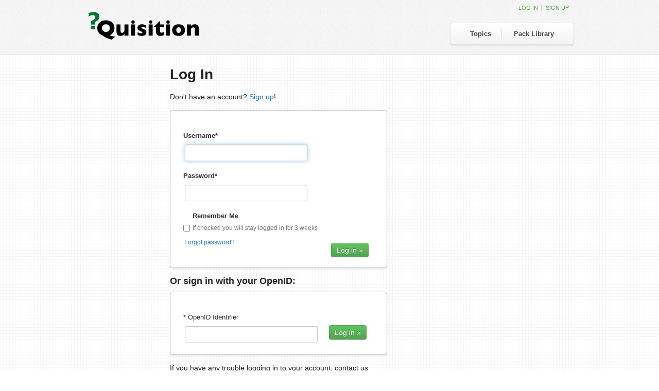

--- FILE ---
content_type: text/html; charset=utf-8
request_url: https://quisition.com/account/login/?next=/library/
body_size: 11006
content:

<!DOCTYPE html>
<html lang="en-us">
    <head>
        <meta charset="utf-8" />
        <title>Quisition : Log in</title>
        

        
    <link href="/site_media/static/pinax/css/theme.css" rel="stylesheet">
    <link href="/site_media/static/bootstrap/css/bootstrap.css" rel="stylesheet">
    <link rel="stylesheet" href="/site_media/static/css/base.css" />
    <link rel="stylesheet" href="/site_media/static/css/style.css?8" />
    


        <!-- HTML5 shim, for IE6-8 support of HTML elements -->
        <!--[if lt IE 9]>
            <script src="https://html5shiv.googlecode.com/svn/trunk/html5.js"></script>
        <![endif]-->

        
    <link rel="alternate" type="application/atom+xml" title="Quisition Blog" href="/feeds/blog/" />
    <link rel="alternate" type="application/atom+xml" title="New Packs" href="/feeds/packs/" />

    <meta name="google-site-verification" content="X7anMROqUgX-gLqAz--SNE7Qci99YLK1mDLnh___KEs" />

    <link rel="shortcut icon" type="image/x-icon" href="/site_media/static/img/favicon.ico" />
    

    </head>
    <body class="login" id="">

        
    
    <div id="tabhead">
        <div class="container">
            <h3 class="logo"><a href="/"><img src="/site_media/static/img/logo.png" alt="Quisition" /></a></h3>
            <div id="right_tabs">
                <div class="nav-left"></div>
                <ul class="main-nav"><li id="tab_topics"><a href="/topics/">Topics</a></li><li id="tab_pack_library" class="last"><a href="/library/">Pack Library</a></li></ul>
                <div class="nav-right"></div>
            </div>
            <div class="login">

    
    
    
        <a href="/account/login/?next=/account/login/">Log in</a>&nbsp;&nbsp;|&nbsp;&nbsp;<a href="/account/signup/">Sign up</a>
    
</div>
        </div>
    </div>


        
    <div id="body">
        
        
    <div class="container">
        <div class="row">
            <div class="span10 offset2">

                

                <h1>Log In</h1>

                
                    
                    
                    <p class="account-note">Don't have an account? <a href="/account/signup/">Sign up</a>!</p>
                    
                

                <form class="content-block login" method="POST" action="/account/login/"><div style="display: none;">
    <label>Leave this field empty
        <input type="text" name="name3" value="" autocomplete="off" />
    </label>
</div>

                    <div style='display:none'><input type='hidden' name='csrfmiddlewaretoken' value='7a9316f293b6ab7a785ec3275139f924' /></div>
                    <fieldset class="blockLabels">
                        


    


    <div id="div_id_username" class="ctrlHolder ">
        

        
            <label for="id_username" class="requiredField">
                Username<span class="asteriskField">*</span>
            </label>
        

        <input id="id_username" name="username" maxlength="30" type="text" class="textinput textInput" />

        
    </div>



    


    <div id="div_id_password" class="ctrlHolder ">
        

        
            <label for="id_password" class="requiredField">
                Password<span class="asteriskField">*</span>
            </label>
        

        <input id="id_password" name="password" type="password" class="textinput textInput" />

        
    </div>



    


    <div id="div_id_remember" class="ctrlHolder checkbox ">
        

        
            <label for="id_remember" >
                Remember Me
            </label>
        

        <input id="id_remember" name="remember" type="checkbox" class="checkboxinput" />

        
            <div id="hint_id_remember" class="formHint">If checked you will stay logged in for 3 weeks</div>
        
    </div>




                        
                            <input type="hidden" name="next" value="/library/" />
                        
                        <a href="/account/password_reset/" class="forgot_psd">Forgot password?</a>
                        <div class="form_block">
                            <input type="submit" value="Log in &raquo;" class="btn btn-success" />
                        </div>
                    </fieldset>
                </form>
                <div class="under-form">
                    <h3>Or sign in with your OpenID:</h3>
                    
                    <form class="content-block login-oid form-stacked" action="/openid/register/" method="POST"><div style="display: none;">
    <label>Leave this field empty
        <input type="text" name="name3" value="" autocomplete="off" />
    </label>
</div>

                        <div style='display:none'><input type='hidden' name='csrfmiddlewaretoken' value='7a9316f293b6ab7a785ec3275139f924' /></div>
                        <fieldset class="blockLabels">
                            
                                <div class="ctrlHolder">
                                    <label for="id_username">* OpenID Identifier</label>
                                    <input class="openid" type="text" name="openid_url" />
                                </div>
                            
                            <div class="form_block">
                                <input type="submit" value="Log in &raquo;" class="btn btn-success" />
                            </div>
                        </fieldset>
                    </form>

                    <div class="clear"></div>
                    <p>If you have any trouble logging in to your account, contact us at <a href="mailto:quisition@eldarion.com">quisition@eldarion.com</a>.</p>
                </div>
            </div>
        </div>
    </div>

    </div>


        
            <div id="footer">
                <div class="inner">
                    <div class="container">
                        
    <div class="span12 legal">
        Built with Django and Pinax.
        <br />
        &copy; 2005&ndash;2009 James Tauber; &copy; 2010-2012 Eldarion, Inc.
        
    </div>

                    </div>
                </div>
            </div>
        

        
            <script src="/site_media/static/pinax/js/jquery-1.7.1.min.js"></script>
            <script src="/site_media/static/pinax/js/jquery.form.js"></script>
            <script src="/site_media/static/bootstrap/js/bootstrap-alert.js"></script>
            <script src="/site_media/static/bootstrap/js/bootstrap-modal.js"></script>
            <script src="/site_media/static/bootstrap/js/bootstrap-button.js"></script>
            <script src="/site_media/static/bootstrap/js/bootstrap-carousel.js"></script>
            <script src="/site_media/static/bootstrap/js/bootstrap-collapse.js"></script>
            <script src="/site_media/static/bootstrap/js/bootstrap-dropdown.js"></script>
            <script src="/site_media/static/bootstrap/js/bootstrap-scrollspy.js"></script>
            <script src="/site_media/static/bootstrap/js/bootstrap-tab.js"></script>
            <script src="/site_media/static/bootstrap/js/bootstrap-tooltip.js"></script>
            <script src="/site_media/static/bootstrap/js/bootstrap-popover.js"></script>
            <script src="/site_media/static/bootstrap/js/bootstrap-transition.js"></script>
            <script src="/site_media/static/bootstrap/js/bootstrap-typeahead.js"></script>
            <script src="/site_media/static/pinax/js/theme.js"></script>
            
        

        
    <script type="text/javascript">
      $(function(){
          if(('.alert-messages').length > 0) {
              setTimeout(function() {
                  $('.alert-messages').fadeOut(1000);
              }, 2000 );
          }
      });
    </script>

    <script type="text/javascript" src="/site_media/static/js/ajax_csrf.js"></script>
    <script type="text/javascript">
        var ut = 'unauth';
    </script>
    <script type="text/javascript" src="/site_media/static/js/voting.js"></script>
    

    <script type="text/javascript">
  var _gauges = _gauges || [];
  (function() {
    var t   = document.createElement('script');
    t.type  = 'text/javascript';
    t.async = true;
    t.id    = 'gauges-tracker';
    t.setAttribute('data-site-id', '4eaf802a613f5d2f7c000001');
    t.src = '//secure.gaug.es/track.js';
    var s = document.getElementsByTagName('script')[0];
    s.parentNode.insertBefore(t, s);
  })();
</script>
<script type="text/javascript">
    var _gaq = _gaq || [];
    _gaq.push(['_setAccount', 'UA-2401894-7']);
    _gaq.push(['_trackPageview']);
    _gaq.push(['_trackPageLoadTime']);
    // _gaq.push(['_setCustomVar', 1, 'Authentication Type', ut, 2]);
    

    (function() {
        var ga = document.createElement('script'); ga.type = 'text/javascript'; ga.async = true;
        ga.src = ('https:' == document.location.protocol ? 'https://ssl' : 'http://www') + '.google-analytics.com/ga.js';
        var s = document.getElementsByTagName('script')[0]; s.parentNode.insertBefore(ga, s);
    })();
</script>
<!-- start Mixpanel --><script type="text/javascript">(function(e,b){if(!b.__SV){var a,f,i,g;window.mixpanel=b;a=e.createElement("script");a.type="text/javascript";a.async=!0;a.src=("https:"===e.location.protocol?"https:":"http:")+'//cdn.mxpnl.com/libs/mixpanel-2.2.min.js';f=e.getElementsByTagName("script")[0];f.parentNode.insertBefore(a,f);b._i=[];b.init=function(a,e,d){function f(b,h){var a=h.split(".");2==a.length&&(b=b[a[0]],h=a[1]);b[h]=function(){b.push([h].concat(Array.prototype.slice.call(arguments,0)))}}var c=b;"undefined"!==
typeof d?c=b[d]=[]:d="mixpanel";c.people=c.people||[];c.toString=function(b){var a="mixpanel";"mixpanel"!==d&&(a+="."+d);b||(a+=" (stub)");return a};c.people.toString=function(){return c.toString(1)+".people (stub)"};i="disable track track_pageview track_links track_forms register register_once alias unregister identify name_tag set_config people.set people.set_once people.increment people.append people.track_charge people.clear_charges people.delete_user".split(" ");for(g=0;g<i.length;g++)f(c,i[g]);
b._i.push([a,e,d])};b.__SV=1.2}})(document,window.mixpanel||[]);
mixpanel.init("a52b11fb75a5b9b723d98f454773b56f");


</script><!-- end Mixpanel -->

    
    <script type="text/javascript">
        $(function() {
            $("#id_username").focus();
        });
    </script>

    <script type="text/javascript">
        // mpmetrics.track("login_page");
    </script>


	<script type="text/javascript">
	var _sf_async_config={uid:32715,domain:"quisition.com"};
	(function(){
	  function loadChartbeat() {
	    window._sf_endpt=(new Date()).getTime();
	    var e = document.createElement('script');
	    e.setAttribute('language', 'javascript');
	    e.setAttribute('type', 'text/javascript');
	    e.setAttribute('src',
	       (("https:" == document.location.protocol) ? "https://a248.e.akamai.net/chartbeat.download.akamai.com/102508/" : "http://static.chartbeat.com/") +
	       "js/chartbeat.js");
	    document.body.appendChild(e);
	  }
	  var oldonload = window.onload;
	  window.onload = (typeof window.onload != 'function') ?
	     loadChartbeat : function() { oldonload(); loadChartbeat(); };
	})();
	</script>

    </body>
</html>


--- FILE ---
content_type: application/javascript
request_url: https://quisition.com/site_media/static/js/ajax_csrf.js
body_size: 462
content:
(function($) {
     // from http://docs.djangoproject.com/en/1.3/ref/contrib/csrf/#ajax
     $('html').ajaxSend(
         function(event, xhr, settings) {
             function getCookie(name) {
                 var cookieValue = null;
                 if (document.cookie && document.cookie != '') {
                     var cookies = document.cookie.split(';');
                     for (var i = 0; i < cookies.length; i++) {
                         var cookie = $.trim(cookies[i]);
                         // Does this cookie string begin with the name we want?
                         if (cookie.substring(0, name.length + 1) == (name + '=')) {
                             cookieValue = decodeURIComponent(cookie.substring(name.length + 1));
                             break;
                         }
                     }
                 }
                 return cookieValue;
             }
             if (!(/^http:.*/.test(settings.url) || /^https:.*/.test(settings.url))) {
                 // Only send the token to relative URLs i.e. locally.
                 xhr.setRequestHeader("X-CSRFToken", getCookie('csrftoken'));
             }
         });
 })(jQuery);